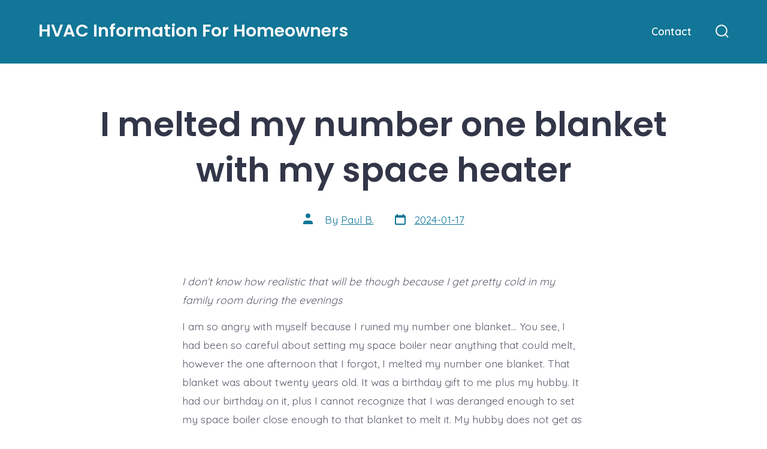

--- FILE ---
content_type: text/css
request_url: http://heatingandcoolingfayetteville.com/wp-content/themes/go/dist/css/design-styles/style-playful.min.css?ver=1.8.18
body_size: 1207
content:
:root{--go--max-width:42rem;--go--max-width--alignwide:84rem;--go--viewport-basis:950;--go--spacing--header:25;--go--spacing--horizontal:55;--go--spacing--paragraph:9;--go--color--text:#5a5d6c;--go--font-family:"Quicksand",sans-serif;--go--font-size--small:80%;--go--font-size--smallest:80%;--go--font-size:1.1rem;--go--line-height:1.8;--go-heading--button-spacing:2rem;--go-heading--color--text:#323648;--go-heading--font-family:"Poppins",sans-serif;--go-heading--font-weight:600;--go-heading--line-height:1.35;--go-heading--margin-bottom:1.75rem;--go--type-ratio:1.215;--go-caption--color--text:#858585;--go-caption--font-size:0.85rem;--go-caption--text-align:center;--go-pullquote--font-family:var(--go-heading--font-family);--go-pullquote--font-size:var(--go--type-scale-6);--go-pullquote--font-style:normal;--go-pullquote--font-weight:700;--go-outline--color--text:var(--go--color--primary);--go-selection--color--background:var(--go--color--primary);--go-button--border-radius:5px;--go-button--border-width:1px;--go-button--font-weight:600;--go-button--padding--x:1.85rem;--go-button--padding--y:1.35rem;--go-label--font-size:var(--go--font-size);--go-label--font-weight:600;--go-label--letter-spacing:var(--go-navigation--letter-spacing,normal);--go-label--margin-bottom:0.35rem;--go-label--text-transform:normal;--go-input--border-radius:5px;--go-input--border:var(--go-input--border-width,2px) var(--go-input--border-style,solid) var(--go-input--border-color,var(--go-heading--color--text));--go-input--color--text:var(--go-heading--color--text);--go-input--font-size:1.1rem;--go-input--font-weight:600;--go-input--margin-bottom:1.75rem;--go-input--padding--x:1.35rem;--go-input--padding--y:1rem;--go-input-interactive--color--text:var(--go--color--primary);--go-header--color--background:"";--go-site-title--color--text:var(--go--color--white);--go-site-title--font-size:1.4rem;--go-site-title--letter-spacing:0;--go-site-title--text-transform:none;--go-site-description--color--text:var(--go--color--white);--go-navigation--color--text:var(--go--color--white);--go-navigation--font-family:var(--go--font-family);--go-navigation--font-size:1.1rem;--go-navigation--font-weight:600;--go-navigation-mobile--font-size:1.4rem;--go-search-button--color--background-interactive:var(--go--color--primary);--go-search-button--color--background:var(--go--color--white);--go-search-button--color--text-interactive:var(--go--color--white);--go-search-button--color--text:var(--go--color--primary);--go-search-toggle--color--text:var(--go--color--white);--go-footer--color--text:var(--go--color--white);--go-footer-heading--color--text:var(--go--color--white);--go-footer-navigation--color--text:var(--go--color--white);--go-footer-3--border-color:var(--go-header--color--background);--go-footer-3--border-width:10px;--go-social--color--text:var(--go--color--white);--go-social--padding:0.5rem;--go-social--size:1.5rem;--go-meta--color--text:var(--go--color--primary);--wp-block-coblocks-accordion-item--border-color:var(--go--color--primary);--wp-block-coblocks-accordion-item--color--background:var(--go--color--tertiary);--wp-block-coblocks-services--heading--margin-bottom:1.25rem;--wp-block-coblocks-services--heading--margin-top:2rem}@media only screen and (min-width:782px){:root{--go-site-title--font-size:1.8rem;--go-social--padding:1rem}}.wp-block-coblocks-gallery-carousel .coblocks-gallery--item{transition:opacity .75s}.wp-block-coblocks-gallery-carousel .coblocks-gallery--item:not(.is-selected){opacity:.25}.wp-block-coblocks-gallery-carousel .coblocks-gallery--figure:before{display:none}.wp-block-coblocks-gallery-carousel .flickity-button,.wp-block-coblocks-gallery-carousel .flickity-button:hover{background:var(--go--color--primary)}.wp-block-coblocks-gallery-carousel .flickity-button:hover{background-color:var(--go-button-interactive--color--background,var(--go--color--secondary))}.wp-block-coblocks-gallery-carousel .flickity-prev-next-button{border-radius:var(--go-button--border-radius)}.wp-block-coblocks-gallery-carousel .flickity-button-icon{fill:var(--go--color--white)}.wp-block-separator:not(.is-style-dots){background-color:var(--go--color--secondary);background-position:50%;background-repeat:repeat-x;border:none;height:9pt;-webkit-mask-image:url(../../../dist/images/design-styles/playful/cross-stich-border.svg);mask-image:url(../../../dist/images/design-styles/playful/cross-stich-border.svg);max-width:115px!important}.wp-block-separator.is-style-dots:not(.has-text-color):before{color:var(--go--color--secondary)}.wp-block-pullquote p{margin-left:1em}.wp-block-pullquote p:before{content:"“";font-size:2em;line-height:1;position:absolute;transform:translate3d(-120%,0,0)}@media only screen and (min-width:782px){.wp-block-pullquote p:before{font-size:3em}}
